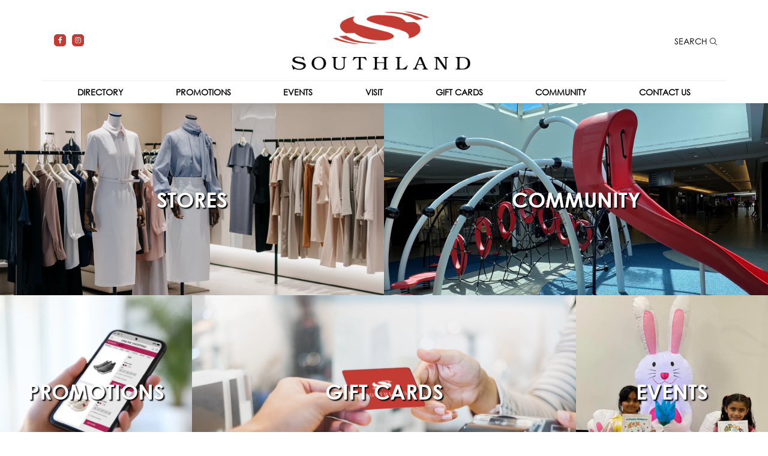

--- FILE ---
content_type: text/html; charset=UTF-8
request_url: https://southlandshoppingcentre.com/event-calender/private-cnib/2023-02-28/
body_size: 1320
content:
<!doctype html>
<html lang="en-US" data-n-head="%7B%22lang%22:%7B%221%22:%22en-US%22%7D%7D">
  <head>
    <title>Southland Mall</title><meta data-n-head="1" charset="utf-8"><meta data-n-head="1" name="viewport" content="width=device-width,initial-scale=1"><meta data-n-head="1" data-hid="description" name="description" content="Renovated and spacious, with new Food Court and modern restrooms, Southland Mall boasts an exciting retail, service and entertainment mix including Regina’s only Atmosphere, Chapter’s, and Chop Steakhouse & Bar."><meta data-n-head="1" name="author" content="Salthill"><meta data-n-head="1" name="application-name" content="Southland Mall"><meta data-n-head="1" data-hid="twitter" name="twitter:card" content="summary"><meta data-n-head="1" data-hid="og:type" name="og:type" content="website"><link data-n-head="1" rel="icon" type="image/x-icon" href="/images/favicon.ico"><link rel="preload" href="/_nuxt/runtime.4fac4c3.js" as="script"><link rel="preload" href="/_nuxt/node_modules/commons.1a1e385.js" as="script"><link rel="preload" href="/_nuxt/app.cb8979e.js" as="script">
   <!-- Google tag (gtag.js) -->
  <script async src="https://www.googletagmanager.com/gtag/js?id=G-ERGRKXVSJ2"></script>
  <script>function gtag(){dataLayer.push(arguments)}window.dataLayer=window.dataLayer||[],gtag("js",new Date),gtag("config","G-ERGRKXVSJ2")</script>
  <!-- Google Tag Manager -->
  <script>!function(e,t,a,n){e[n]=e[n]||[],e[n].push({"gtm.start":(new Date).getTime(),event:"gtm.js"});var g=t.getElementsByTagName(a)[0],m=t.createElement(a);m.async=!0,m.src="https://www.googletagmanager.com/gtm.js?id=GTM-PKW2G3GT",g.parentNode.insertBefore(m,g)}(window,document,"script","dataLayer")</script>
    <!-- End Google Tag Manager -->
    <!-- Meta Pixel Code -->
    <script>!function(e,t,n,c,o,a){e.fbq||(c=e.fbq=function(){c.callMethod?c.callMethod.apply(c,arguments):c.queue.push(arguments)},e._fbq||(e._fbq=c),(c.push=c).loaded=!0,c.version="2.0",c.queue=[],(o=t.createElement(n)).async=!0,o.src="https://connect.facebook.net/en_US/fbevents.js",(a=t.getElementsByTagName(n)[0]).parentNode.insertBefore(o,a))}(window,document,"script"),fbq("init","1238533560670593"),fbq("track","PageView")</script>
    <noscript><img height="1" width="1" style="display:none" src="https://www.facebook.com/tr?id=1238533560670593&ev=PageView&noscript=1"></noscript>
    <!-- End Meta Pixel Code -->
  </head>
  <body>
    <div id="__nuxt"><style>#nuxt-loading{background:#fff;visibility:hidden;opacity:0;position:absolute;left:0;right:0;top:0;bottom:0;display:flex;justify-content:center;align-items:center;flex-direction:column;animation:nuxtLoadingIn 10s ease;-webkit-animation:nuxtLoadingIn 10s ease;animation-fill-mode:forwards;overflow:hidden}@keyframes nuxtLoadingIn{0%{visibility:hidden;opacity:0}20%{visibility:visible;opacity:0}100%{visibility:visible;opacity:1}}@-webkit-keyframes nuxtLoadingIn{0%{visibility:hidden;opacity:0}20%{visibility:visible;opacity:0}100%{visibility:visible;opacity:1}}#nuxt-loading>div,#nuxt-loading>div:after{border-radius:50%;width:5rem;height:5rem}#nuxt-loading>div{font-size:10px;position:relative;text-indent:-9999em;border:.5rem solid #f5f5f5;border-left:.5rem solid #fff;-webkit-transform:translateZ(0);-ms-transform:translateZ(0);transform:translateZ(0);-webkit-animation:nuxtLoading 1.1s infinite linear;animation:nuxtLoading 1.1s infinite linear}#nuxt-loading.error>div{border-left:.5rem solid #ff4500;animation-duration:5s}@-webkit-keyframes nuxtLoading{0%{-webkit-transform:rotate(0);transform:rotate(0)}100%{-webkit-transform:rotate(360deg);transform:rotate(360deg)}}@keyframes nuxtLoading{0%{-webkit-transform:rotate(0);transform:rotate(0)}100%{-webkit-transform:rotate(360deg);transform:rotate(360deg)}}</style><script>window.addEventListener("error",function(){var e=document.getElementById("nuxt-loading");e&&(e.className+=" error")})</script><div id="nuxt-loading" aria-live="polite" role="status"><div>Loading...</div></div></div><script>window.__NUXT__={config:{},staticAssetsBase:void 0}</script>
    <!-- Google Tag Manager (noscript) -->
    <noscript><iframe src="https://www.googletagmanager.com/ns.html?id=GTM-PKW2G3GT" height="0" width="0" style="display:none;visibility:hidden"></iframe></noscript>
    <!-- End Google Tag Manager (noscript) -->
  
  <script src="/_nuxt/runtime.4fac4c3.js"></script><script src="/_nuxt/node_modules/commons.1a1e385.js"></script><script src="/_nuxt/app.cb8979e.js"></script></body>
</html>


--- FILE ---
content_type: application/javascript; charset=UTF-8
request_url: https://southlandshoppingcentre.com/_nuxt/pages/promotions/index.bfb20ea.js
body_size: 2282
content:
(window.webpackJsonp=window.webpackJsonp||[]).push([[22],{445:function(e,t,o){"use strict";(function(e){o(6),o(4),o(5),o(39),o(42),o(316),o(14);var r=o(0),n=(o(3),o(2),o(33),o(35),o(12)),c=o(38);o(1),o(99);function l(object,e){var t=Object.keys(object);if(Object.getOwnPropertySymbols){var o=Object.getOwnPropertySymbols(object);e&&(o=o.filter((function(e){return Object.getOwnPropertyDescriptor(object,e).enumerable}))),t.push.apply(t,o)}return t}function m(e){for(var i=1;i<arguments.length;i++){var source=null!=arguments[i]?arguments[i]:{};i%2?l(Object(source),!0).forEach((function(t){Object(r.a)(e,t,source[t])})):Object.getOwnPropertyDescriptors?Object.defineProperties(e,Object.getOwnPropertyDescriptors(source)):l(Object(source)).forEach((function(t){Object.defineProperty(e,t,Object.getOwnPropertyDescriptor(source,t))}))}return e}t.a={head:function(){return this.currentSEO},components:{SearchComponent:function(){return o.e(0).then(o.bind(null,410))}},data:function(){return{tempSEO:{},currentSEO:{},filteredPromos:[],showCategories:!1,showSubcategories:!1,selectedCategory:{},selectedSubcategory:{position:0,name:"All",id:0},suggestionAttribute:"name",searchResult:null}},asyncData:function(e){return Object(n.a)(regeneratorRuntime.mark((function t(){var o,r;return regeneratorRuntime.wrap((function(t){for(;;)switch(t.prev=t.next){case 0:return o=e.store,e.params,e.route,e.error,t.prev=1,t.next=4,Promise.all([o.dispatch("LOAD_SEO",{url:"/promotions"}),o.dispatch("getMMData",{resource:"promotions",queryParams:{locale:o._vm.locale}}),o.dispatch("getMMData",{resource:"categories",queryParams:{locale:o._vm.locale}}),o.dispatch("getMMData",{resource:"stores",queryParams:{locale:o._vm.locale}})]);case 4:return r=t.sent,t.abrupt("return",{tempSEO:r[0].data});case 8:t.prev=8,t.t0=t.catch(1),console.log(t.t0.message);case 11:case"end":return t.stop()}}),t,null,[[1,8]])})))()},created:function(){e.isEmpty(this.tempSEO)||(this.currentSEO=this.localeSEO(this.tempSEO)),this.resetPromos()},computed:m(m({},Object(c.b)(["property","timezone","locale","findBannerByName","processedPromos","processedStores","processedCategories"])),{},{promos:function(){var t=this.processedPromos,o=this;return e.forEach(t,(function(e,t){e.owner="Store"==e.promotionable_type?e.promotionable.name:o.property.name;var r=[e.promotionable_id,"".concat(e.promotionable_id,"?auto=format,compress"),"PM-Logo-x2.png","PM-Logo-x2.png?auto=format,compress"];e.no_image=!(!e.image_url||!r.some((function(t){return e.image_url.endsWith(t)}))),e.image_url?"Property"==e.promotionable_type?e.image_url=o.property.image_url:e.image_url=e.image_url+"?auto=format,compress":e.image_url="/images/default_store_image.jpeg"})),t=e.sortBy(t,["end_date"],["no_end_date"]),t},categories:function(){var t=e.filter(this.processedCategories,(function(e){return e.name&&e.name.length>0&&!e.parent_category_id}));t=e.orderBy(t,["name"]);var o={name:this.$t("general.all"),position:0,id:0};return t.unshift(o),t},subcategories:function(){var t=this.selectedCategory.id,o=null;return o=e.filter(this.processedCategories,(function(o){return o.parent_category_id==e.toNumber(t)})),o=e.orderBy(o,["name"])}}),methods:{filterByCategory:function(t){this.showSubcategories=!1,this.isMobile&&this.toggleCategories(),0==t.id?(this.selectedCategory={},this.resetPromos()):(this.selectedCategory=t,this.subcategories.length>0&&(this.showSubcategories=!0,this.showCategories=!1,this.selectedSubcategory={position:0,name:"All",id:0}),this.filteredPromos=e.filter(this.promos,(function(o){return e.includes(o.store?o.store.categories:[],t.id)}))),this.$forceUpdate()},filterBySubcategory:function(t){if(0==t.id){this.selectedSubcategory={position:0,name:"All",id:0};var o=this.selectedCategory;this.pageTitle=o.name,this.subcategories.length>0&&(this.showSubcategories=!0,this.selectedSubcategory={position:0,name:"All",id:0}),this.filteredPromos=e.filter(this.promos,(function(t){return e.includes(t.store?t.store.categories:[],o.id)}))}else this.selectedSubcategory=t,this.filteredPromos=e.filter(this.promos,(function(o){return e.includes(o.store?o.store.categories:[],t.id)}));this.$forceUpdate()},toggleCategories:function(){this.showSubcategories||this.showCategories?(this.showCategories=!1,this.showSubcategories=!1,this.selectedCategory={}):(this.showCategories=!0,this.showSubcategories=!1),this.$forceUpdate(),this.resetPromos()},resetPromos:function(){this.filteredPromos=this.promos,this.selectedCategory={}},onOptionSelect:function(option){this.searchResult="",this.filteredPromos=e.filter(this.promos,(function(e){return e.promotionable_id==option.id}))},onSearchInput:function(e){this.searchResult=e,0==this.searchResult.length&&this.resetPromos()}}}}).call(this,o(135))},511:function(e,t,o){"use strict";o.r(t);var r=o(445).a,n=o(55),component=Object(n.a)(r,(function(){var e=this,t=e.$createElement,o=e._self._c||t;return o("div",{staticClass:"promotion-list"},[o("div",{staticClass:"top-controls"},[o("div",{staticClass:"container listing"},[o("div"),e._v(" "),e.isMobile?e._e():[o("div",{staticClass:"text-center"},[o("nuxt-link",{staticClass:"hvr-underline-from-center",attrs:{to:e.localePath({name:"map"})}},[e._v(e._s(e.$t("general.map")))])],1),e._v(" "),o("search-component",{attrs:{"auto-complete":!0,suggestionAttribute:e.suggestionAttribute,list:e.processedStores,placeholder:e.$t("general.store_search"),tokenize:!0},on:{select:e.onOptionSelect,input:e.onSearchInput},scopedSlots:e._u([{key:"item",fn:function(option){return[o("p",[e._v(e._s(option.data.name))])]}}],null,!1,1503106745),model:{value:e.searchResult,callback:function(t){e.searchResult=t},expression:"searchResult"}})]],2)]),e._v(" "),o("div",{staticClass:"promotions-container container"},[o("transition",{on:{enter:e.enter,leave:e.leave}},[e.showCategories?o("div",[o("div",{staticClass:"categories-container"},e._l(e.categories,(function(t,r){return o("div",{key:r,staticClass:"category",class:{active:e.selectedCategory.name==t.name},on:{click:function(o){return e.filterByCategory(t)}}},[o("span",{staticClass:"hvr-underline-from-center"},[e._v(e._s(t.name))])])})),0)]):e._e()]),e._v(" "),e.filteredPromos&&e.filteredPromos.length>0?o("div",{ref:"promo_list",staticClass:"row promos-container"},e._l(e.filteredPromos,(function(t,r){return o("div",{key:r,staticClass:"col-12 col-lg-6 promo-container"},[o("div",{staticClass:"row"},[o("div",{staticClass:"col-6 col-lg-6 promo"},[o("div",{staticClass:"store-name"},[e._v("\n              "+e._s(t.store?t.store.name:e.property.name)+"\n            ")]),e._v(" "),o("div",[o("h1",{staticClass:"promo-title",class:{"extended-title":t.name.length>55}},[e._v("\n                "+e._s(e.truncate(t.name,80))+"\n              ")]),e._v(" "),o("p",{staticClass:"promo-date"},[t.no_end_date?[e._v(e._s(e.$t("general.ongoing")))]:e.isMultiDay(t)&&!t.no_end_date?[e._v(e._s(e._f("moment")(t.start_date,"MMM D",e.timezone))+" -\n                  "+e._s(e._f("moment")(t.end_date,"MMM D",e.timezone)))]:[e._v(e._s(e._f("moment")(t.start_date,"MMM D",e.timezone)))]],2)]),e._v(" "),o("nuxt-link",{staticClass:"default-btn transparent",attrs:{to:e.localePath({name:"promotions-slug",params:{slug:t.slug}}),"aria-label":e.$t("promos.link")+t.owner+": "+t.name}},[e._v(e._s(e.$t("promos.details")))])],1),e._v(" "),o("div",{staticClass:"col-6 col-lg-6 promo-image-container"},[o("div",{staticClass:"promo-image lazyload",class:{"property-logo":"Property"==t.promotionable_type,"default-image":t.no_image},attrs:{"data-bg":t.image_url+"?auto=format,compress"}})])])])})),0):e._e()],1),e._v(" "),e.filteredPromos&&e.filteredPromos.length>0?o("div",{staticClass:"d-flex justify-content-center bottom-controls"},[o("div",{staticClass:"default-btn",on:{click:function(t){return e.scrollToTop()}}},[e._v("\n      "+e._s(e.$t("general.back_to_top"))+"\n      "),o("em",{staticClass:"fa fa-caret-up",attrs:{"aria-hidden":"true"}})])]):e._e(),e._v(" "),0===e.promos.length?o("div",{staticClass:"d-flex justify-content-center container"},[e._v("\n    "+e._s(e.$t("promos.no_promos"))+"\n  ")]):e.filteredPromos&&0!==e.filteredPromos.length?e._e():o("div",{staticClass:"d-flex justify-content-center container"},[e._v("\n    "+e._s(e.$t("promos.no_promo_cat"))+"\n  ")])])}),[],!1,null,null,null);t.default=component.exports}}]);

--- FILE ---
content_type: application/javascript; charset=UTF-8
request_url: https://southlandshoppingcentre.com/_nuxt/34.be3896a.js
body_size: 1172
content:
(window.webpackJsonp=window.webpackJsonp||[]).push([[34],{498:function(t,e,r){"use strict";r.r(e);r(6),r(4),r(5),r(3),r(2),r(33),r(35);var n=r(12),o=r(0),l=r(38),c=r(1),d=r.n(c);function m(object,t){var e=Object.keys(object);if(Object.getOwnPropertySymbols){var r=Object.getOwnPropertySymbols(object);t&&(r=r.filter((function(t){return Object.getOwnPropertyDescriptor(object,t).enumerable}))),e.push.apply(e,r)}return e}function v(t){for(var i=1;i<arguments.length;i++){var source=null!=arguments[i]?arguments[i]:{};i%2?m(Object(source),!0).forEach((function(e){Object(o.a)(t,e,source[e])})):Object.getOwnPropertyDescriptors?Object.defineProperties(t,Object.getOwnPropertyDescriptors(source)):m(Object(source)).forEach((function(e){Object.defineProperty(t,e,Object.getOwnPropertyDescriptor(source,e))}))}return t}var f={props:["whiteBackgroundPath"],data:function(){return{footerBannerImage:null}},created:function(){this.loadData()},components:{SocialLinks:function(){return r.e(5).then(r.bind(null,500))}},computed:v(v({},Object(l.b)(["property","findBannerByName"])),{},{copyright_year:function(){return d()().year()},pageBanner:function(){var t=null,e=this.findBannerByName("Newsletter Footer Banner");return e&&e.gallery_items&&e.gallery_items.length>0?(t=e.gallery_items[0],t.image_url&&(t.image_url=t.image_url+"?auto=format,compress")):(t={},t.image_url=""),t}}),methods:{loadData:function(){var t=this;return Object(n.a)(regeneratorRuntime.mark((function e(){var r;return regeneratorRuntime.wrap((function(e){for(;;)switch(e.prev=e.next){case 0:return e.prev=0,e.next=3,Promise.all([t.$store.dispatch("getMMData",{resource:"banners"})]);case 3:return r=e.sent,e.abrupt("return",r);case 7:e.prev=7,e.t0=e.catch(0),console.log("Error loading data: "+e.t0.message);case 10:case"end":return e.stop()}}),e,null,[[0,7]])})))()}}},_=r(55),component=Object(_.a)(f,(function(){var t=this,e=t.$createElement,r=t._self._c||e;return r("footer",{staticClass:"footer"},[r("div",{staticClass:"newsletter-container",style:{backgroundImage:"linear-gradient(180deg, rgba(238,238,240,1) 0%, rgba(238,238,240,0.6) 50%, rgba(238,238,240,0.8) 100%), url("+t.pageBanner.image_url+")"}},[r("div",{staticClass:"container"},[r("div",{staticClass:"pt-3 pt-md-5"},[r("p",{staticClass:"subtitle"},[t._v("\n          "+t._s(t.$t("footer.social_subtitle"))+"\n        ")]),t._v(" "),r("social-links")],1),t._v(" "),r("div",{class:{"mobile-footer-wrapper":t.isMobile}},[r("div",{staticClass:"property-info-container"},[r("div",{staticClass:"property-info"},[r("div",{staticClass:"row"},[r("div",{staticClass:"col-md-3 d-flex align-items-center"},[r("div",{staticClass:"footer-mall-logo"},[r("nuxt-link",{attrs:{to:t.localePath({name:"index"}),"aria-label":t.$t("general.return")}},[r("img",{attrs:{src:t.property.image_url+"?auto=format,compress",alt:""}})])],1)]),t._v(" "),r("div",{staticClass:"col-md-6 d-flex align-items-center justify-content-center"},[t.property.address1?r("div",{staticClass:"mall-address"},[t._v("\n                  "+t._s(t.property.name)),r("br"),t._v("\n                  "+t._s(t.property.address1)),r("br"),t._v(t._s(t.property.city)+",\n                  "+t._s(t.property.province_state)+" "+t._s(t.property.postal_code)),r("br")]):t._e()]),t._v(" "),r("div",{staticClass:"col-md-3"},[r("div",{staticClass:"management-logo"},[r("a",{attrs:{href:"https://www.salthillcapital.com/",target:"_blank","aria-label":t.$t("footer.management_label")}},[r("img",{attrs:{src:"/images/SaltHill_logo.png",alt:""}})])])])])])])])])]),t._v(" "),r("div",{staticClass:"footer-copyright"},[r("div",{staticClass:"container d-flex justify-content-center"},[r("div",{staticClass:"footer-nav-links"},[r("a",{attrs:{href:"https://www.salthillcapital.com/privacy-policy/",target:"_blank"}},[t._v("\n          "+t._s(t.$t("footer.privacy"))+"\n        ")]),t._v(" "),t.isMobile?t._e():r("span",[t._v(" | ")]),t._v(" "),t.isMobile?r("br"):t._e(),t._v(" "),r("span",[r("span",[t._v(t._s(t.$t("footer.powered")))]),t._v(" "),r("a",{attrs:{target:"_blank",href:"https://mallmaverick.com","aria-label":t.$t("footer.mm_label")}},[t._v("Mall Maverick")])])])])])])}),[],!1,null,null,null);e.default=component.exports}}]);

--- FILE ---
content_type: application/javascript; charset=UTF-8
request_url: https://southlandshoppingcentre.com/_nuxt/pages/index.4de205a.js
body_size: 3264
content:
(window.webpackJsonp=window.webpackJsonp||[]).push([[16],{423:function(t,e,r){var content=r(424);"string"==typeof content&&(content=[[t.i,content,""]]),content.locals&&(t.exports=content.locals);(0,r(62).default)("8f447bd8",content,!0,{sourceMap:!1})},424:function(t,e,r){(e=r(61)(!1)).push([t.i,'.slick-slider{box-sizing:border-box;-webkit-user-select:none;-moz-user-select:none;-ms-user-select:none;user-select:none;-webkit-touch-callout:none;-khtml-user-select:none;touch-action:pan-y;-webkit-tap-highlight-color:transparent}.slick-list,.slick-slider{position:relative;display:block}.slick-list{overflow:hidden;margin:0;padding:0}.slick-list:focus{outline:none}.slick-list.dragging{cursor:pointer;cursor:hand}.slick-slider .slick-list,.slick-slider .slick-track{transform:translateZ(0)}.slick-track{position:relative;top:0;left:0;display:block;margin-left:auto;margin-right:auto}.slick-track:after,.slick-track:before{display:table;content:""}.slick-track:after{clear:both}.slick-loading .slick-track{visibility:hidden}.slick-slide{display:none;float:left;height:100%;min-height:1px}[dir=rtl] .slick-slide{float:right}.slick-slide img{display:block}.slick-slide.slick-loading img{display:none}.slick-slide.dragging img{pointer-events:none}.slick-initialized .slick-slide{display:block}.slick-loading .slick-slide{visibility:hidden}.slick-vertical .slick-slide{display:block;height:auto;border:1px solid transparent}.slick-arrow.slick-hidden{display:none}',""]),t.exports=e},425:function(t,e,r){var content=r(426);"string"==typeof content&&(content=[[t.i,content,""]]),content.locals&&(t.exports=content.locals);(0,r(62).default)("210f2a44",content,!0,{sourceMap:!1})},426:function(t,e,r){var o=r(61),l=r(138),n=r(427),c=r(428),d=r(429),f=r(430),h=r(431);e=o(!1);var m=l(n),k=l(c),v=l(c,{hash:"?#iefix"}),_=l(d),y=l(f),x=l(h,{hash:"#slick"});e.push([t.i,".slick-loading .slick-list{background:#fff url("+m+') 50% no-repeat}@font-face{font-family:"slick";src:url('+k+");src:url("+v+') format("embedded-opentype"),url('+_+') format("woff"),url('+y+') format("truetype"),url('+x+') format("svg");font-weight:400;font-style:normal}.slick-next,.slick-prev{position:absolute;display:block;height:20px;width:20px;line-height:0;font-size:0;cursor:pointer;top:50%;transform:translateY(-50%);padding:0;border:none}.slick-next,.slick-next:focus,.slick-next:hover,.slick-prev,.slick-prev:focus,.slick-prev:hover{background:transparent;color:transparent;outline:none}.slick-next:focus:before,.slick-next:hover:before,.slick-prev:focus:before,.slick-prev:hover:before{opacity:1}.slick-next.slick-disabled:before,.slick-prev.slick-disabled:before{opacity:.25}.slick-next:before,.slick-prev:before{font-family:"slick";font-size:20px;line-height:1;color:#fff;opacity:.75;-webkit-font-smoothing:antialiased;-moz-osx-font-smoothing:grayscale}.slick-prev{left:-25px}[dir=rtl] .slick-prev{left:auto;right:-25px}.slick-prev:before{content:"←"}[dir=rtl] .slick-prev:before{content:"→"}.slick-next{right:-25px}[dir=rtl] .slick-next{left:-25px;right:auto}.slick-next:before{content:"→"}[dir=rtl] .slick-next:before{content:"←"}.slick-dotted.slick-slider{margin-bottom:30px}.slick-dots{position:absolute;bottom:-25px;list-style:none;display:block;text-align:center;padding:0;margin:0;width:100%}.slick-dots li{position:relative;display:inline-block;margin:0 5px;padding:0}.slick-dots li,.slick-dots li button{height:20px;width:20px;cursor:pointer}.slick-dots li button{border:0;background:transparent;display:block;outline:none;line-height:0;font-size:0;color:transparent;padding:5px}.slick-dots li button:focus,.slick-dots li button:hover{outline:none}.slick-dots li button:focus:before,.slick-dots li button:hover:before{opacity:1}.slick-dots li button:before{position:absolute;top:0;left:0;content:"•";width:20px;height:20px;font-family:"slick";font-size:6px;line-height:20px;text-align:center;color:#000;opacity:.25;-webkit-font-smoothing:antialiased;-moz-osx-font-smoothing:grayscale}.slick-dots li.slick-active button:before{color:#000;opacity:.75}',""]),t.exports=e},427:function(t,e,r){t.exports=r.p+"img/ajax-loader.c5cd7f5.gif"},428:function(t,e,r){t.exports=r.p+"fonts/slick.ced611d.eot"},429:function(t,e,r){t.exports=r.p+"fonts/slick.b7c9e1e.woff"},430:function(t,e,r){t.exports=r.p+"fonts/slick.d41f55a.ttf"},431:function(t,e,r){t.exports=r.p+"img/slick.f97e3bb.svg"},437:function(t,e,r){"use strict";(function(t){r(6),r(4),r(5),r(39),r(42);var o=r(0),l=(r(3),r(2),r(33),r(35),r(12)),n=(r(423),r(425),r(38)),c=r(59),d=r.n(c),f=r(8),h=r(305);r(1),r(99);function m(object,t){var e=Object.keys(object);if(Object.getOwnPropertySymbols){var r=Object.getOwnPropertySymbols(object);t&&(r=r.filter((function(t){return Object.getOwnPropertyDescriptor(object,t).enumerable}))),e.push.apply(e,r)}return e}function k(t){for(var i=1;i<arguments.length;i++){var source=null!=arguments[i]?arguments[i]:{};i%2?m(Object(source),!0).forEach((function(e){Object(o.a)(t,e,source[e])})):Object.getOwnPropertyDescriptors?Object.defineProperties(t,Object.getOwnPropertyDescriptors(source)):m(Object(source)).forEach((function(e){Object.defineProperty(t,e,Object.getOwnPropertyDescriptor(source,e))}))}return t}f.default.use(h.a),e.a={head:function(){return this.currentSEO},components:{InstaFeedComponent:function(){return r.e(31).then(r.bind(null,494))},Slick:function(){return r.e(38).then(r.bind(null,482))},"no-ssr":d.a},data:function(){return{tempSEO:{},currentSEO:{},heroCarousel:{arrows:!0,autoplay:!0,dots:!0,infinite:!0,slidesToShow:1,speed:1e3,prevArrow:".hero-prev-arrow",nextArrow:".hero-next-arrow"},fullWidth:!0}},asyncData:function(t){return Object(l.a)(regeneratorRuntime.mark((function e(){var r,o,l;return regeneratorRuntime.wrap((function(e){for(;;)switch(e.prev=e.next){case 0:return r=t.store,t.params,o=t.route,e.prev=1,e.next=4,Promise.all([r.dispatch("LOAD_SEO",{url:o.fullPath}),r.dispatch("getMMData",{resource:"homepage",queryParams:{locale:r._vm.locale}}),r.dispatch("getMMData",{resource:"hours",queryParams:{locale:r._vm.locale}})]);case 4:return l=e.sent,e.abrupt("return",{tempSEO:l[0].data});case 8:e.prev=8,e.t0=e.catch(1),console.log(e.t0.message);case 11:case"end":return e.stop()}}),e,null,[[1,8]])})))()},created:function(){t.isEmpty(this.tempSEO)||(this.currentSEO=this.localeSEO(this.tempSEO))},mounted:function(){"function"==typeof this.$redrawVueMasonry&&this.$redrawVueMasonry()},computed:k(k({},Object(n.b)(["property","timezone","locale","homepage","todaysHour"])),{},{homeBanners:function(){var e=[],r=this.homepage;if(r.banners&&r.banners[0]&&r.banners[0].gallery_items){e=t.orderBy(r.banners[0].gallery_items,["position"],["asc"]);var o=[],l=[],n=1;t.forEach(e,(function(e,r){e.tags&&t.includes(t.lowerCase(e.tags),"external")?e.external=!0:e.external=!1;var c=r+1;r<5*n&&o.push(e),c%5==0&&(l.push(o),n+=1,o=[])})),l.length>1&&(this.fullWidth=!1)}return this.isMobile?e:l},featureItems:function(){var e=this.homepage,r=t.orderBy(e.feature_items,["position"],["asc"]),o={name:"",id:"todays_hour"};return o.image_url=this.isMobile?"/images/feature-item.png":"/images/feature-item-long.png",r.splice(3,0,o),t.slice(r,0,5)}})}}).call(this,r(135))},506:function(t,e,r){"use strict";r.r(e);var o=r(437).a,l=r(55),component=Object(l.a)(o,(function(){var t=this,e=t.$createElement,r=t._self._c||e;return r("div",[r("div",{staticClass:"hero-carousel-container",class:{"full-width":t.fullWidth}},[t.isMobile?r("slick",{ref:"heroCarousel",staticClass:"hero-carousel",attrs:{options:t.heroCarousel}},t._l(t.homeBanners,(function(e,o){return r("div",{key:o,staticClass:"slide-image lazyload",attrs:{"data-bg":e.image_url+"?auto=format,compress"}},[e.url&&e.external?r("a",{attrs:{href:e.url,target:"_blank"}},[r("div",{staticClass:"slide-content"},[r("h2",{staticClass:"slide-title"},[t._v(t._s(e.name))])])]):t._e(),t._v(" "),e.url&&!e.external?r("nuxt-link",{attrs:{to:e.url}},[r("div",{staticClass:"slide-content"},[r("h2",{staticClass:"slide-title"},[t._v(t._s(e.name))])])]):t._e(),t._v(" "),e.url?t._e():r("div",{staticClass:"slide-content"},[r("h2",{staticClass:"slide-title"},[t._v(t._s(e.name))])])],1)})),0):r("slick",{ref:"heroCarousel",staticClass:"hero-carousel",attrs:{options:t.heroCarousel}},t._l(t.homeBanners,(function(e,o){return r("div",{key:o,staticClass:"slider-container"},t._l(e,(function(e,o){return r("div",{key:o,staticClass:"slide-image lazyload",attrs:{"data-bg":e.image_url+"?auto=format,compress"}},[e.url&&e.external?r("a",{attrs:{href:e.url,target:"_blank"}},[r("div",{staticClass:"slide-content"},[r("h1",{staticClass:"slide-title"},[t._v(t._s(e.name))])])]):t._e(),t._v(" "),e.url&&!e.external?r("nuxt-link",{attrs:{to:e.url}},[r("div",{staticClass:"slide-content"},[r("h1",{staticClass:"slide-title"},[t._v(t._s(e.name))])])]):t._e(),t._v(" "),e.url?t._e():r("div",{staticClass:"slide-content"},[r("h1",{staticClass:"slide-title"},[t._v(t._s(e.name))])])],1)})),0)})),0),t._v(" "),t.fullWidth||t.isMobile?t._e():r("div",{staticClass:"hero-nav-container"},[t._m(0),t._v(" "),t._m(1)])],1),t._v(" "),r("div",{staticClass:"home"},[r("div",{staticClass:"container"},[r("div",{staticClass:"welcome-message-container"},[t.homepage.title?r("h1",{staticClass:"title"},[t._v(t._s(t.homepage.title))]):t._e(),t._v(" "),t.homepage.callout?r("h2",{staticClass:"subtitle"},[t._v("\n          "+t._s(t.homepage.callout)+"\n        ")]):t._e(),t._v(" "),t.homepage.welcome_message?r("p",{staticClass:"desc"},[t._v("\n          "+t._s(t.homepage.welcome_message)+"\n        ")]):t._e()]),t._v(" "),r("div",{directives:[{name:"masonry",rawName:"v-masonry"}],staticClass:"feature-container masonry-container",attrs:{"transition-duration":"0.2s","item-selector":".features-grid-item","horizontal-order":"true"}},[r("transition-group",{attrs:{name:"custom-classes-transition","enter-active-class":"animated fade","leave-active-class":"animated fade",tag:"div"}},t._l(t.featureItems,(function(e,o){return r("div",{directives:[{name:"masonry-tile",rawName:"v-masonry-tile"}],key:o,staticClass:"features-grid-item",class:{"features-grid-item-wide":[1,2,4].includes(o),"features-grid-item-long":"todays_hour"==e.id&&!t.isMobile}},[e.image_url?r("div",{staticClass:"feature-image",class:{"todays-hour-feature":"todays_hour"==e.id},style:{backgroundImage:"linear-gradient(180deg, rgba(0,0,0,0.25) 0%, rgba(0,0,0,0.25) 100%), url("+e.image_url+"?auto=format,compress)"}},["todays_hour"==e.id?r("div",{staticClass:"feature-content"},[r("em",{staticClass:"fal fa-clock",attrs:{"aria-hidden":"true"}}),t._v(" "),r("div",{staticClass:"desc"},[t.todaysHour.is_closed?r("span",{staticClass:"feature-title"},[t._v(t._s(t.$t("home.hours_closed")))]):r("span",{staticClass:"feature-title"},[t._v(t._s(t.$t("home.hours_open")))]),t._v(" "),t.getTodaysHourText(t.todaysHour)?r("span",{staticClass:"feature-subtitle"},[t._v(t._s(t.getTodaysHourText(t.todaysHour)))]):t._e()]),t._v(" "),r("nuxt-link",{staticClass:"default-btn transparent",attrs:{to:t.localePath({name:"about",hash:"#hours"})}},[t._v(t._s(t.$t("home.hours_button")))])],1):r("a",{attrs:{href:e.url}},[r("div",{staticClass:"feature-content has-image"},[r("div",{staticClass:"desc"},[r("h2",{staticClass:"feature-title"},[t._v("\n                      "+t._s(t.isMobile?t.truncate(e.name,35):t.truncate(e.name,50))+"\n                    ")])])])])]):r("div",{staticClass:"feature-image"},[r("div",{staticClass:"feature-content"},[r("div",{staticClass:"desc"},[r("h2",{staticClass:"feature-title"},[t._v("\n                    "+t._s(t.isMobile?t.truncate(e.name,35):t.truncate(e.name,45))+"\n                  ")]),t._v(" "),e.url?r("a",{staticClass:"default-btn",attrs:{href:e.url}},[t._v(t._s(e.callout?e.callout:"Explore"))]):t._e()])])])])})),0)],1),t._v(" "),r("insta-feed-component")],1)])])}),[function(){var t=this.$createElement,e=this._self._c||t;return e("div",{staticClass:"hero-prev-arrow"},[e("em",{staticClass:"fas fa-caret-left",attrs:{"aria-hidden":"true",title:"Scroll left"}})])},function(){var t=this.$createElement,e=this._self._c||t;return e("div",{staticClass:"hero-next-arrow"},[e("em",{staticClass:"fas fa-caret-right",attrs:{"aria-hidden":"true",title:"Scroll right"}})])}],!1,null,null,null);e.default=component.exports}}]);

--- FILE ---
content_type: application/javascript; charset=UTF-8
request_url: https://southlandshoppingcentre.com/_nuxt/28.93b8c4b.js
body_size: 1534
content:
(window.webpackJsonp=window.webpackJsonp||[]).push([[28],{456:function(t,e,o){"use strict";(function(t){o(6),o(4),o(5),o(3),o(2),o(33),o(35);var r,n=o(12),c=o(0),l=o(38),d=o(57),h=o.n(d);function f(object,t){var e=Object.keys(object);if(Object.getOwnPropertySymbols){var o=Object.getOwnPropertySymbols(object);t&&(o=o.filter((function(t){return Object.getOwnPropertyDescriptor(object,t).enumerable}))),e.push.apply(e,o)}return e}e.a={data:function(){return{showPopup:!1,currentPopup:null}},created:function(){var e=this;this.loadData().then((function(o){var r=null;e.$store.state.popups&&e.$store.state.popups.length>0&&(r=e.$store.state.popups[0]),e.currentPopup=r;var n;n=h.a.get("popup_viewed"),e.currentPopup&&"true"!==n&&(h.a.set("popup_viewed","true"),e.showPopup=!0,t('<div class="modal-backdrop custom-backdrop"></div>').appendTo(document.body))}))},watch:{showPopup:function(){1==this.showPopup?document.body.classList.add("no-scroll"):0==this.showPopup&&document.body.classList.remove("no-scroll")}},computed:function(t){for(var i=1;i<arguments.length;i++){var source=null!=arguments[i]?arguments[i]:{};i%2?f(Object(source),!0).forEach((function(e){Object(c.a)(t,e,source[e])})):Object.getOwnPropertyDescriptors?Object.defineProperties(t,Object.getOwnPropertyDescriptors(source)):f(Object(source)).forEach((function(e){Object.defineProperty(t,e,Object.getOwnPropertyDescriptor(source,e))}))}return t}({},Object(l.b)(["property","timezone"])),methods:{closePopup:function(){this.showPopup=!1,t(".modal-backdrop").remove()},loadData:(r=Object(n.a)(regeneratorRuntime.mark((function t(){var e;return regeneratorRuntime.wrap((function(t){for(;;)switch(t.prev=t.next){case 0:return t.prev=0,t.next=3,Promise.all([this.$store.dispatch("getMMData",{resource:"popups"})]);case 3:return e=t.sent,t.abrupt("return",e);case 7:t.prev=7,t.t0=t.catch(0),console.log("Error loading data: "+t.t0.message);case 10:case"end":return t.stop()}}),t,this,[[0,7]])}))),function(){return r.apply(this,arguments)})}}}).call(this,o(136))},457:function(t,e,o){var content=o(480);"string"==typeof content&&(content=[[t.i,content,""]]),content.locals&&(t.exports=content.locals);(0,o(62).default)("228bb5ef",content,!0,{sourceMap:!1})},479:function(t,e,o){"use strict";var r=o(457);o.n(r).a},480:function(t,e,o){(e=o(61)(!1)).push([t.i,".custom-backdrop{opacity:.7}.close-popup{padding:8px;height:36px;width:36px;position:absolute;top:0;right:0;bottom:auto;left:auto;display:flex;justify-content:center;align-items:center;border-radius:0;border:none;box-shadow:0 0 0 0 rgba(2,2,2,.23);background-color:#000;font-weight:700;font-size:16px;line-height:14px;color:#fff;text-shadow:0 0 0 rgba(0,0,0,.23);text-align:center;cursor:pointer}.popup-container{position:absolute;z-index:1041;top:10%;left:50%;transform:translateX(-50%)}.popup-container img{max-width:100%;max-height:calc(100vh - 100px)}.popup-image{height:calc(100vh - 300px);min-width:600px;background-size:cover;background-repeat:no-repeat;background-position:50%}.popup-title{color:#fff;width:50%;padding-top:30%;font-size:2.5rem}.pop-up-desc{flex-direction:column;display:flex;justify-content:center;align-items:center;text-transform:uppercase;text-align:center;width:100%}.no-scroll{width:100%;height:100vh;overflow:hidden}@media (max-width:768px){.popup-image{height:calc(100vh - 400px);min-width:450px}.popup-title{font-size:2rem}}@media (max-width:590px){.popup-image{height:calc(100vh - 500px);min-width:400px}.popup-title{font-size:1.5rem}}@media (max-width:425px){.popup-container{width:90%}.popup-image{min-width:300px}}",""]),t.exports=e},521:function(t,e,o){"use strict";o.r(e);var r=o(456).a,n=(o(479),o(55)),component=Object(n.a)(r,(function(){var t=this,e=t.$createElement,o=t._self._c||e;return t.currentPopup&&t.showPopup?o("div",{staticClass:"popup-container"},[o("em",{staticClass:"fa fa-times close-popup",attrs:{"aria-hidden":"true",title:"Close pop-up"},on:{click:function(e){return t.closePopup()}}}),t._v(" "),t.currentPopup.photo_link?o("a",{attrs:{href:t.currentPopup.photo_link,target:"_target"}},[o("div",{staticClass:"popup-image lazyload",attrs:{"data-bg":t.currentPopup.image_url+"?auto=format,compress"}},[o("a",{attrs:{href:t.currentPopup.photo_link,target:"_target"}}),t._v(" "),o("div",{staticClass:"pop-up-desc"},[t.currentPopup.name?o("h1",{staticClass:"popup-title"},[t._v("\n          "+t._s(t.currentPopup.name)+"\n        ")]):t._e()])])]):[o("img",{attrs:{src:t.currentPopup.image_url+"?auto=format,compress",alt:t.currentPopup.name}})]],2):t._e()}),[],!1,null,null,null);e.default=component.exports}}]);

--- FILE ---
content_type: application/javascript; charset=UTF-8
request_url: https://southlandshoppingcentre.com/_nuxt/runtime.4fac4c3.js
body_size: 1236
content:
!function(e){function r(data){for(var r,n,f=data[0],l=data[1],d=data[2],i=0,m=[];i<f.length;i++)n=f[i],Object.prototype.hasOwnProperty.call(o,n)&&o[n]&&m.push(o[n][0]),o[n]=0;for(r in l)Object.prototype.hasOwnProperty.call(l,r)&&(e[r]=l[r]);for(v&&v(data);m.length;)m.shift()();return c.push.apply(c,d||[]),t()}function t(){for(var e,i=0;i<c.length;i++){for(var r=c[i],t=!0,n=1;n<r.length;n++){var l=r[n];0!==o[l]&&(t=!1)}t&&(c.splice(i--,1),e=f(f.s=r[0]))}return e}var n={},o={27:0},c=[];function f(r){if(n[r])return n[r].exports;var t=n[r]={i:r,l:!1,exports:{}};return e[r].call(t.exports,t,t.exports,f),t.l=!0,t.exports}f.e=function(e){var r=[],t=o[e];if(0!==t)if(t)r.push(t[2]);else{var n=new Promise((function(r,n){t=o[e]=[r,n]}));r.push(t[2]=n);var c,script=document.createElement("script");script.charset="utf-8",script.timeout=120,f.nc&&script.setAttribute("nonce",f.nc),script.src=function(e){return f.p+""+({1:"pages/contact-us",7:"lang-fr.js",8:"pages/_",9:"pages/about",10:"pages/careers/_slug",11:"pages/careers/index",12:"pages/community-kiosk",13:"pages/events/_slug",14:"pages/events/index",15:"pages/gallery-greens",16:"pages/index",17:"pages/map",18:"pages/mini-golf",19:"pages/mothers-day-giveaway",20:"pages/pages/_slug",21:"pages/promotions/_slug",22:"pages/promotions/index",23:"pages/stores/_slug",24:"pages/stores/index",25:"pages/stores/services/index",26:"pages/the-spot"}[e]||e)+"."+{0:"700b344",1:"d90ac96",3:"0885c82",4:"35a8053",5:"ed9d181",7:"afdb562",8:"5ed6bce",9:"e16d6f8",10:"3cf5a07",11:"2a71ae8",12:"bfeb22c",13:"f023abf",14:"c921fed",15:"ecfad7c",16:"4de205a",17:"8336321",18:"b4eee74",19:"f13a957",20:"286a455",21:"7346ea0",22:"bfb20ea",23:"e84b4c1",24:"4b31198",25:"97981da",26:"b6df88d",28:"93b8c4b",29:"3554865",30:"917237d",31:"3157a57",32:"1a8b052",33:"c17ad40",34:"be3896a",35:"289fa25",36:"4025d48",37:"8abf85e",38:"e723897"}[e]+".js"}(e);var l=new Error;c=function(r){script.onerror=script.onload=null,clearTimeout(d);var t=o[e];if(0!==t){if(t){var n=r&&("load"===r.type?"missing":r.type),c=r&&r.target&&r.target.src;l.message="Loading chunk "+e+" failed.\n("+n+": "+c+")",l.name="ChunkLoadError",l.type=n,l.request=c,t[1](l)}o[e]=void 0}};var d=setTimeout((function(){c({type:"timeout",target:script})}),12e4);script.onerror=script.onload=c,document.head.appendChild(script)}return Promise.all(r)},f.m=e,f.c=n,f.d=function(e,r,t){f.o(e,r)||Object.defineProperty(e,r,{enumerable:!0,get:t})},f.r=function(e){"undefined"!=typeof Symbol&&Symbol.toStringTag&&Object.defineProperty(e,Symbol.toStringTag,{value:"Module"}),Object.defineProperty(e,"__esModule",{value:!0})},f.t=function(e,r){if(1&r&&(e=f(e)),8&r)return e;if(4&r&&"object"==typeof e&&e&&e.__esModule)return e;var t=Object.create(null);if(f.r(t),Object.defineProperty(t,"default",{enumerable:!0,value:e}),2&r&&"string"!=typeof e)for(var n in e)f.d(t,n,function(r){return e[r]}.bind(null,n));return t},f.n=function(e){var r=e&&e.__esModule?function(){return e.default}:function(){return e};return f.d(r,"a",r),r},f.o=function(object,e){return Object.prototype.hasOwnProperty.call(object,e)},f.p="/_nuxt/",f.oe=function(e){throw console.error(e),e};var l=window.webpackJsonp=window.webpackJsonp||[],d=l.push.bind(l);l.push=r,l=l.slice();for(var i=0;i<l.length;i++)r(l[i]);var v=d;t()}([]);

--- FILE ---
content_type: application/javascript; charset=UTF-8
request_url: https://southlandshoppingcentre.com/_nuxt/35.289fa25.js
body_size: 1923
content:
(window.webpackJsonp=window.webpackJsonp||[]).push([[35],{497:function(e,t,n){"use strict";n.r(t);n(6),n(4),n(5),n(3),n(2),n(33),n(35);var r=n(12),o=n(0),c=n(38);n(1),n(99);function l(object,e){var t=Object.keys(object);if(Object.getOwnPropertySymbols){var n=Object.getOwnPropertySymbols(object);e&&(n=n.filter((function(e){return Object.getOwnPropertyDescriptor(object,e).enumerable}))),t.push.apply(t,n)}return t}var h={data:function(){return{showMobileMenu:!1,showSubMenuItem:!1,subMenuID:"",showTodaysHour:!1,showSearch:!1}},props:["menu_items"],components:{SocialLinks:function(){return n.e(5).then(n.bind(null,500))},SearchOverlayComponent:function(){return n.e(32).then(n.bind(null,522))}},watch:{showMobileMenu:function(){this.showMobileMenu?document.body.classList.add("no-scroll"):document.body.classList.remove("no-scroll")},$route:function(){this.showMobileMenu=!1,this.showSearch=!1,this.$emit("show-search",!1),this.closeMobileMenu()},showSearch:function(e){!0===e?document.body.classList.add("no-scroll"):!1===e&&document.body.classList.remove("no-scroll")}},created:function(){var e=this;this.isMobile&&this.loadData().then((function(t){e.showTodaysHour=!0})).catch((function(e){}))},beforeRouteUpdate:function(e,t,n){this.$nextTick((function(){})),n()},computed:function(e){for(var i=1;i<arguments.length;i++){var source=null!=arguments[i]?arguments[i]:{};i%2?l(Object(source),!0).forEach((function(t){Object(o.a)(e,t,source[t])})):Object.getOwnPropertyDescriptors?Object.defineProperties(e,Object.getOwnPropertyDescriptors(source)):l(Object(source)).forEach((function(t){Object.defineProperty(e,t,Object.getOwnPropertyDescriptor(source,t))}))}return e}({},Object(c.b)(["property","timezone","todaysHour"])),methods:{closeMobileMenu:function(e){this.showMobileMenu=!1},showSubMenu:function(e){this.subMenuID=e},hideSubMenu:function(){this.subMenuID=null},loadData:function(){var e=this;return Object(r.a)(regeneratorRuntime.mark((function t(){var n;return regeneratorRuntime.wrap((function(t){for(;;)switch(t.prev=t.next){case 0:return t.prev=0,t.next=3,Promise.all([e.$store.dispatch("getMMData",{resource:"hours"})]);case 3:return n=t.sent,t.abrupt("return",n);case 7:t.prev=7,t.t0=t.catch(0),console.log("Error loading data: "+t.t0.message);case 10:case"end":return t.stop()}}),t,null,[[0,7]])})))()}}},m=n(55),component=Object(m.a)(h,(function(){var e=this,t=e.$createElement,n=e._self._c||t;return n("header",{staticClass:"header",class:{"mobile-menu-view":e.showMobileMenu}},["/"!==e.$route.path?n("a",{staticClass:"skip-to-content",attrs:{id:"skip-nav",href:"#main-content"}},[e._v(e._s(e.$t("general.skip_to_content")))]):e._e(),e._v(" "),n("div",{staticClass:"top-bar container"},[n("div",{staticClass:"d-flex align-items-center flex-column"},[n("social-links")],1),e._v(" "),n("div",{staticClass:"mall-logo"},[n("nuxt-link",{attrs:{to:e.localePath({name:"index"}),"aria-label":e.$t("general.return")}},[e.showMobileMenu?n("img",{staticClass:"mobile-menu",attrs:{src:e.property.image_url+"?auto=format,compress",alt:""}}):n("img",{attrs:{src:e.property.image_url+"?auto=format,compress",alt:""}})])],1),e._v(" "),n("div",{staticClass:"search text-right"},[e.isMobile?e._e():n("div",{on:{click:function(t){e.showSearch=!e.showSearch,e.$emit("show-search",e.showSearch)}}},[n("span",{staticClass:"hvr-underline-from-center"},[e._v("\n          "+e._s(e.$t("general.search"))+"\n          "),n("em",{staticClass:"fal fa-search",attrs:{"aria-hidden":"true"}})])])]),e._v(" "),e.isMobile?n("div",{staticClass:"menu__wrapper",on:{click:function(t){e.showMobileMenu=!e.showMobileMenu}}},[n("div",{staticClass:"menu__item--kebab",class:{active:e.showMobileMenu}},[n("div",{staticClass:"circle"}),e._v(" "),n("div",{staticClass:"circle"}),e._v(" "),n("div",{staticClass:"circle"}),e._v(" "),n("div",{staticClass:"circle"}),e._v(" "),n("div",{staticClass:"circle"})])]):e._e()]),e._v(" "),e.isMobile||e.showSearch?e._e():n("div",{staticClass:"main-nav"},[e.menu_items?n("nav",{staticClass:"container",attrs:{role:"Main Desktop Navigation"}},[n("ul",e._l(e.menu_items,(function(t){return n("li",{key:t.id,class:{dropdown:t.sub_menu,"toggle-on-focus":e.subMenuID==t.id}},[t.external?n("a",{staticClass:"menu-item",attrs:{href:t.href,target:"_blank"}},[n("span",{staticClass:"hvr-underline-from-center"},[e._v(e._s(e.$t(t.name)))])]):t.sub_menu?t.slug&&t.sub_menu?n("nuxt-link",{staticClass:"menu-item",attrs:{to:e.localePath({name:t.route_name,params:{slug:t.slug}}),tabindex:"0"},on:{focus:function(n){return e.showSubMenu(t.id)},blur:function(t){return e.hideSubMenu()}}},[n("span",{staticClass:"hvr-underline-from-center"},[e._v(e._s(e.$t(t.name)))])]):n("span",{staticClass:"menu-item",attrs:{tabindex:"0"},on:{focus:function(n){return e.showSubMenu(t.id)},blur:function(t){return e.hideSubMenu()}}},[n("span",{staticClass:"hvr-underline-from-center"},[e._v(e._s(e.$t(t.name)))])]):n("nuxt-link",{staticClass:"menu-item",attrs:{to:e.localePath({name:t.route_name,params:{slug:t.slug}})}},[n("span",{staticClass:"hvr-underline-from-center"},[e._v(e._s(e.$t(t.name)))])]),e._v(" "),n("transition",{on:{enter:e.enter,leave:e.leave}},[t.sub_menu?n("ul",{staticClass:"dropdown-content"},e._l(t.sub_menu,(function(r){return n("li",{key:r.id,staticClass:"dropdown-item"},[r.target?n("a",{staticClass:"submenu-item",attrs:{href:r.href,target:"_blank"},nativeOn:{focus:function(n){return e.showSubMenu(t.id)},blur:function(t){return e.hideSubMenu()},click:function(t){return e.hideSubMenu()}}},[n("span",{staticClass:"hvr-underline-from-center"},[e._v(e._s(e.$t(r.name)))])]):r.slug?n("nuxt-link",{staticClass:"submenu-item",attrs:{to:e.localePath({name:r.route_name,params:{slug:r.slug}}),tabindex:"0"},nativeOn:{focus:function(n){return e.showSubMenu(t.id)},blur:function(t){return e.hideSubMenu()},click:function(t){return e.hideSubMenu()}}},[n("span",{staticClass:"hvr-underline-from-center"},[e._v(e._s(e.$t(r.name)))])]):r.hash?n("nuxt-link",{staticClass:"submenu-item",attrs:{to:e.localePath({name:r.route_name,hash:r.hash}),tabindex:"0"},nativeOn:{focus:function(n){return e.showSubMenu(t.id)},blur:function(t){return e.hideSubMenu()},click:function(t){return e.hideSubMenu()}}},[n("span",{staticClass:"hvr-underline-from-center"},[e._v(e._s(e.$t(r.name)))])]):n("nuxt-link",{staticClass:"submenu-item",attrs:{to:e.localePath({name:r.route_name}),tabindex:"0"},nativeOn:{focus:function(n){return e.showSubMenu(t.id)},blur:function(t){return e.hideSubMenu()},click:function(t){return e.hideSubMenu()}}},[n("span",{staticClass:"hvr-underline-from-center"},[e._v(e._s(e.$t(r.name)))])])],1)})),0):e._e()])],1)})),0)]):e._e()]),e._v(" "),n("transition",{on:{enter:e.enter,leave:e.leave}},[e.showMobileMenu?n("nav",{staticClass:"mobile-nav",attrs:{role:"Main Mobile Navigation"}},[n("br"),e._v(" "),e.showTodaysHour?n("div",{staticClass:"todays-hours"},[e.todaysHour.is_closed?n("span",[e._v(e._s(e.$t("home.hours_closed")))]):n("span",[e._v(e._s(e.$t("home.hours_open")))]),e._v(" "),e.getTodaysHourText(e.todaysHour)?n("span",[e._v(e._s(e.getTodaysHourText(e.todaysHour)))]):e._e()]):e._e(),e._v(" "),n("nuxt-link",{staticClass:"hours-link",attrs:{to:e.localePath({name:"about",hash:"#hours"})}},[e._v(e._s(e.$t("home.hours_button")))]),e._v(" "),n("div",{staticClass:"search",on:{click:function(t){e.showSearch=!e.showSearch,e.$emit("show-search",!0),e.closeMobileMenu()}}},[e._v("\n        "+e._s(e.$t("general.store_search"))+"\n        "),n("em",{staticClass:"fal fa-search",attrs:{"aria-hidden":"true"}})]),e._v(" "),n("div",{staticClass:"mobile-nav-wrapper"},[e._l(e.menu_items,(function(t){return[t.sub_menu?e._e():n("nuxt-link",{staticClass:"menu-item",attrs:{to:e.localePath({name:t.route_name,params:{slug:t.slug}})}},[e._v(e._s(e.$t(t.name)))]),e._v(" "),e._l(t.sub_menu,(function(t,r){return[t.slug?n("nuxt-link",{staticClass:"menu-item",attrs:{to:e.localePath({name:t.route_name,params:{slug:t.slug}})}},[e._v(e._s(e.$t(t.name)))]):t.hash?n("nuxt-link",{staticClass:"menu-item",attrs:{to:e.localePath({name:t.route_name,hash:t.hash})}},[e._v(e._s(e.$t(t.name)))]):n("nuxt-link",{staticClass:"menu-item",attrs:{to:e.localePath({name:t.route_name})}},[e._v(e._s(e.$t(t.name)))])]}))]}))],2),e._v(" "),e.property.contact_phone?n("div",{staticClass:"todays-hours"},[e._v("\n        "+e._s(e.$t("menu.guest_services"))+":\n        "),n("br"),e._v(" "),n("br"),e._v(" "),n("a",{attrs:{href:"tel:"+e.property.contact_phone}},[e._v(e._s(e.property.contact_phone))])]):e._e(),e._v(" "),n("div",{staticClass:"d-flex align-items-center"},[n("social-links")],1)],1):e._e()]),e._v(" "),n("transition",{attrs:{name:"custom-classes-transition","enter-active-class":"animated fadeIn","leave-active-class":"animated fadeOut"}},[e.showSearch?n("search-overlay-component",{attrs:{is_mobile:"isMobile"},on:{closeSearch:function(t){e.showSearch=!1,e.$emit("show-search",e.showSearch)}}}):e._e()],1)],1)}),[],!1,null,null,null);t.default=component.exports}}]);

--- FILE ---
content_type: application/javascript; charset=UTF-8
request_url: https://southlandshoppingcentre.com/_nuxt/31.3157a57.js
body_size: 728
content:
(window.webpackJsonp=window.webpackJsonp||[]).push([[31],{458:function(t,e,n){"use strict";(function(t){n(3),n(2),n(33),n(35);var r=n(12);n(39),n(42);e.a={data:function(){return{socialFeed:null}},mounted:function(){var t=this;this.loadData().then((function(e){t.socialFeed=e[0].data?e[0].data:null})).catch((function(t){}))},computed:{instaFeed:function(){var e=[];return this.socialFeed&&this.socialFeed.data&&(e=t.slice(t.orderBy(t.filter(this.socialFeed.data,(function(t){return!t.images.standard_resolution.url.includes("//video-")})),["created_time"]),0,4)),e}},methods:{loadData:function(){var t=this;return Object(r.a)(regeneratorRuntime.mark((function e(){var n;return regeneratorRuntime.wrap((function(e){for(;;)switch(e.prev=e.next){case 0:return e.prev=0,e.next=3,Promise.all([t.$store.dispatch("LOAD_PAGE_DATA",{url:"https://api.mallmaverick.com/properties/929/get_instagram_feeds?include_if_missing_translations=true"})]);case 3:return n=e.sent,console.log(n),e.abrupt("return",n);case 8:e.prev=8,e.t0=e.catch(0),console.log("Error loading data: "+e.t0.message);case 11:case"end":return e.stop()}}),e,null,[[0,8]])})))()}}}}).call(this,n(135))},494:function(t,e,n){"use strict";n.r(e);var r=n(458).a,c=n(55),component=Object(c.a)(r,(function(){var t=this,e=t.$createElement,n=t._self._c||e;return n("div",{staticClass:"instagram-feed-container"},[n("h2",{staticClass:"title text-center"},[t._v(t._s(t.$t("footer.social_title")))]),t._v(" "),t._m(0),t._v(" "),n("div",{staticClass:"row"},t._l(t.instaFeed,(function(e,r){return n("div",{key:r,staticClass:"col-6 col-lg-3 insta-item"},[n("a",{attrs:{href:e.link,target:"_blank"}},[n("div",{staticClass:"insta-image lazyload",attrs:{"data-bg":e.images.standard_resolution.url}}),t._v(" "),n("div",{staticClass:"insta-caption"},[t.isMobile?n("div",{staticClass:"d-flex justify-content-center likes-container"},[n("div",{staticClass:"p-2"},[t._v(t._s(t.truncate(e.caption.text,75)))])]):n("div",{staticClass:"p-3"},[t._v("\n            "+t._s(t.truncate(e.caption.text,100))+"\n          ")])])])])})),0)])}),[function(){var t=this.$createElement,e=this._self._c||t;return e("div",{staticClass:"desc text-center"},[e("a",{staticClass:"hvr-underline-from-center",attrs:{href:"https://www.instagram.com/southlandmallregina/",target:"_blank"}},[this._v("@southlandmallregina")])])}],!1,null,null,null);e.default=component.exports}}]);

--- FILE ---
content_type: application/javascript; charset=UTF-8
request_url: https://southlandshoppingcentre.com/_nuxt/pages/stores/index.4b31198.js
body_size: 2600
content:
(window.webpackJsonp=window.webpackJsonp||[]).push([[24],{446:function(e,t,r){"use strict";(function(e,o){r(6),r(4),r(5),r(13),r(39),r(42),r(14);var n=r(0),l=(r(3),r(2),r(33),r(35),r(12)),c=r(38);function h(object,e){var t=Object.keys(object);if(Object.getOwnPropertySymbols){var r=Object.getOwnPropertySymbols(object);e&&(r=r.filter((function(e){return Object.getOwnPropertyDescriptor(object,e).enumerable}))),t.push.apply(t,r)}return t}function d(e){for(var i=1;i<arguments.length;i++){var source=null!=arguments[i]?arguments[i]:{};i%2?h(Object(source),!0).forEach((function(t){Object(n.a)(e,t,source[t])})):Object.getOwnPropertyDescriptors?Object.defineProperties(e,Object.getOwnPropertyDescriptors(source)):h(Object(source)).forEach((function(t){Object.defineProperty(e,t,Object.getOwnPropertyDescriptor(source,t))}))}return e}t.a={head:function(){return this.currentSEO},transition:"page",components:{SearchComponent:function(){return r.e(0).then(r.bind(null,410))}},data:function(){return{tempSEO:null,currentSEO:[],showCategories:!1,showSubcategories:!1,selectedCategory:{},selectedSubcategory:{position:0,name:"All",id:0},suggestionAttribute:"name",searchResult:null,showMore:24,incrementBy:12}},asyncData:function(e){return Object(l.a)(regeneratorRuntime.mark((function t(){var r,o;return regeneratorRuntime.wrap((function(t){for(;;)switch(t.prev=t.next){case 0:return r=e.store,e.params,e.route,t.prev=1,t.next=4,Promise.all([r.dispatch("LOAD_SEO",{url:"/stores"}),r.dispatch("getMMData",{resource:"stores",queryParams:{locale:r._vm.locale}}),r.dispatch("getMMData",{resource:"categories",queryParams:{locale:r._vm.locale}})]);case 4:return o=t.sent,t.abrupt("return",{tempSEO:o[0].data});case 8:t.prev=8,t.t0=t.catch(1),console.log(t.t0.message);case 11:case"end":return t.stop()}}),t,null,[[1,8]])})))()},beforeMount:function(){window.addEventListener("scroll",this.isScrolled)},beforeRouteUpdate:function(e,t,r){this.$nextTick((function(){if(this.urlParams=this.$route.query,this.urlParams&&"dining"==this.urlParams.filter){var filter=10236,e=this.findCategoryById(filter);this.filterByCategory(e),this.showCategories=!1}else if(this.urlParams&&"resturant-specialty-food"==this.urlParams.filter){filter=12154,e=this.findCategoryById(filter);this.filterByCategory(e),this.showCategories=!1}else this.filteredStores=this.allStores,this.urlParams=null,this.categoryType="stores"})),r()},mounted:function(){"function"==typeof this.$redrawVueMasonry&&this.$redrawVueMasonry()},created:function(){if(e.isEmpty(this.tempSEO)||(this.currentSEO=this.localeSEO(this.tempSEO)),this.urlParams=this.$route.query,this.urlParams&&"dining"==this.urlParams.filter){var filter=10236,t=this.findCategoryById(filter);this.filterByCategory(t),this.showCategories=!1}else if(this.urlParams&&"resturant-specialty-food"==this.urlParams.filter){filter=12154,t=this.findCategoryById(filter);this.filterByCategory(t),this.showCategories=!1}else this.filteredStores=this.allStores,this.urlParams=null,this.categoryType="stores"},computed:d(d({},Object(c.b)(["property","timezone","locale","processedStores","processedCategories","findCategoryById","findCategoryByName","findSubcategoriesByParentID"])),{},{allStores:function(){var t=this.processedStores,r=this;return e.forEach(t,(function(t,o){t.logo_image_url?(t.logo_image_url=t.logo_image_url+"?auto=format,compress",t.no_store_logo=!1):t.no_store_logo=!0;var n=[];if(t.tags){var l=t.tags;e.forEach(l,(function(e,t){n.push(e)}))}"en"==r.locale?t.is_new_store?n.push("New"):t.is_coming_soon_store?n.push("Opening Soon"):t.is_restaurant?n.push("Restaurant"):t.is_relocated_store&&n.push("Relocated"):"fr"==r.locale&&(t.is_new_store?n.push("Nouveau"):t.is_coming_soon_store?n.push("ouverture prochaine"):t.is_restaurant?n.push("Le restaurant"):t.is_relocated_store&&n.push("Déménagé")),n.length>0&&(n=e.slice(n,[0],[3])),t.store_flags=n})),t},categories:function(){var t=e.filter(this.processedCategories,(function(e){return e.name&&e.name.length>0&&!e.parent_category_id}));t=e.orderBy(t,["name"]);var r={name:this.$t("general.all"),position:0,id:0};return t.unshift(r),t},subcategories:function(){var t=this.selectedCategory.id,r=null;return r=e.filter(this.processedCategories,(function(r){return r.parent_category_id==e.toNumber(t)})),r=e.orderBy(r,["name"])}}),methods:{toggleCategories:function(){this.showSubcategories||this.showCategories?(this.showCategories=!1,this.showSubcategories=!1,this.selectedCategory={}):(this.showCategories=!0,this.showSubcategories=!1),this.$forceUpdate(),this.resetList()},resetList:function(){this.filteredStores=this.allStores,this.selectedCategory={}},filterByCategory:function(t){this.showSubcategories=!1,this.isMobile&&this.toggleCategories(),0==t.id?(this.selectedCategory={},this.resetList()):(this.selectedCategory=t,this.subcategories.length>0&&(this.showSubcategories=!0,this.showCategories=!1,this.selectedSubcategory={position:0,name:"All",id:0}),this.filteredStores=e.filter(this.allStores,(function(r){return e.includes(r.categories,t.id)}))),this.$forceUpdate()},onOptionSelect:function(option){this.searchResult="",this.filteredStores=e.filter(this.processedStores,(function(e,t){return e&&option?e.id==option.id:null}))},onSearchInput:function(e){this.searchResult=e,0==this.searchResult.length&&this.resetList()},beautify:function(t){var r=e.replace(t,"_"," ");return r=e.replace(r,"_"," "),r=e.replace(r,"_"," ")},loadMore:function(){if(this.showMore<=this.filteredStores.length){var e=this.showMore+this.incrementBy;this.showMore=e}},isScrolled:function(){if(window.pageYOffset>200){var button=document.getElementById("load_more");button&&this.isScrolledIntoView(button)}},isScrolledIntoView:function(button){var e=o(window).scrollTop(),t=e+o(window).height(),r=o(button).offset().top;r+o(button).height()<=t&&r>=e&&this.loadMore()}},beforeDestroy:function(){window.removeEventListener("scroll",this.isScrolled)}}}).call(this,r(135),r(136))},512:function(e,t,r){"use strict";r.r(t);var o=r(446).a,n=r(55),component=Object(n.a)(o,(function(){var e=this,t=e.$createElement,r=e._self._c||t;return r("div",[r("div",{staticClass:"top-controls"},[r("div",{staticClass:"container listing"},[r("div",{on:{click:function(t){return e.toggleCategories()}}},[e._v("\n        "+e._s(e.$t("general.categories"))+"\n        "),r("em",{staticClass:"fa fa-caret-right",class:{open:e.showCategories||e.showSubcategories},attrs:{"aria-hidden":"true"}})]),e._v(" "),e.isMobile?e._e():[r("div",{staticClass:"text-center"},[r("nuxt-link",{staticClass:"hvr-underline-from-center",attrs:{to:e.localePath({name:"map"})}},[e._v(e._s(e.$t("general.map")))])],1),e._v(" "),r("search-component",{attrs:{"auto-complete":!0,suggestionAttribute:e.suggestionAttribute,list:e.processedStores,placeholder:e.$t("general.store_search"),tokenize:!0},on:{select:e.onOptionSelect,input:e.onSearchInput},scopedSlots:e._u([{key:"item",fn:function(option){return[r("p",[e._v(e._s(option.data.name))])]}}],null,!1,1503106745),model:{value:e.searchResult,callback:function(t){e.searchResult=t},expression:"searchResult"}})]],2)]),e._v(" "),r("div",{staticClass:"container"},[r("transition",{on:{enter:e.enter,leave:e.leave}},[e.showCategories?r("div",[r("div",{staticClass:"categories-container"},e._l(e.categories,(function(t,o){return r("div",{key:o,staticClass:"category",class:{active:e.selectedCategory.name==t.name},on:{click:function(r){return e.filterByCategory(t)}}},[r("span",{staticClass:"hvr-underline-from-center"},[e._v(e._s(t.name))])])})),0)]):e._e()]),e._v(" "),e.filteredStores&&e.filteredStores.length>0?[r("div",{staticClass:"store-list-container masonry-container"},[r("transition-group",{staticClass:"masonry-wrapper",attrs:{tag:"div"},on:{enter:e.enterFade,leave:e.leaveFade}},e._l(e.filteredStores,(function(t,o){return e.showMore>o?r("div",{key:o,staticClass:"stores-grid-item"},[r("div",{staticClass:"store_logo_container"},[r("nuxt-link",{attrs:{to:e.localePath({name:"stores-slug",params:{slug:t.slug}}),"aria-label":e.$t("stores.store_label")+t.name+" "+e.$t("general.at")+" "+e.property.name+"."}},[t.store_flags?r("div",{staticClass:"store-flag-container"},e._l(t.store_flags,(function(t,o){return r("div",{key:o,staticClass:"store-flag"},[r("div",[e._v(e._s(e.beautify(t)))])])})),0):e._e(),e._v(" "),t.no_store_logo?r("div",{staticClass:"logo_container"},[r("div",{staticClass:"store_no_logo"},[r("h2",{staticClass:"store_name"},[e._v(e._s(t.name))])])]):r("div",{staticClass:"logo_container"},[r("img",{staticClass:"store_logo",attrs:{src:t.logo_image_url,alt:t.name}})])])],1)]):e._e()})),0)],1)]:e._e(),e._v(" "),e.filteredStores&&0!==e.filteredStores.length?e._e():[r("div",{staticClass:"row",staticStyle:{"margin-top":"30px"}},[r("div",{staticClass:"col-md-12"},[r("p",[e._v(e._s(e.$t("stores.no_stores")))])])])]],2),e._v(" "),e.filteredStores&&e.showMore<=e.filteredStores.length?r("div",{attrs:{id:"load_more"},on:{click:function(t){return e.loadMore()}}}):e._e()])}),[],!1,null,null,null);t.default=component.exports}}]);

--- FILE ---
content_type: application/javascript; charset=UTF-8
request_url: https://southlandshoppingcentre.com/_nuxt/5.ed9d181.js
body_size: 120
content:
(window.webpackJsonp=window.webpackJsonp||[]).push([[5],{500:function(t,e,l){"use strict";l.r(e);var o={transition:"page",props:["type","locale"]},n=l(55),component=Object(n.a)(o,(function(){var t=this,e=t.$createElement,l=t._self._c||e;return l("div",{staticClass:"social-links-container"},t._l(t.social_media,(function(e,o){return l("a",{key:o,attrs:{href:e.url,target:"_blank","aria-label":e.callout}},["facebook"==e.social_type?l("span",{staticClass:"fab fa-facebook-f",attrs:{"aria-hidden":"true",title:t.$t("footer.facebook_callout")}}):t._e(),t._v(" "),"instagram"==e.social_type?l("span",{staticClass:"fab fa-instagram",attrs:{"aria-hidden":"true",title:t.$t("footer.instagram_callout")}}):t._e(),t._v(" "),"twitter"==e.social_type?l("span",{staticClass:"fab fa-x-twitter",attrs:{"aria-hidden":"true",title:t.$t("footer.twitter_callout")}}):t._e(),t._v(" "),"tiktok"==e.social_type?l("span",{staticClass:"fab fa-tiktok",attrs:{"aria-hidden":"true",title:t.$t("footer.tiktok_callout")}}):t._e(),t._v(" "),"linkedIn"==e.social_type?l("span",{staticClass:"fab fa-linkedin",attrs:{"aria-hidden":"true",title:t.$t("footer.linkedin_callout")}}):t._e(),t._v(" "),"tikTok"==e.social_type?l("span",{staticClass:"fab fa-tiktok"}):t._e(),t._v(" "),"youtube"==e.social_type?l("span",{staticClass:"fab fa-youtube"}):t._e(),t._v(" "),"pinterest"==e.social_type?l("span",{staticClass:"fab fa-pinterest"}):t._e()])})),0)}),[],!1,null,null,null);e.default=component.exports}}]);

--- FILE ---
content_type: application/javascript; charset=UTF-8
request_url: https://southlandshoppingcentre.com/_nuxt/pages/_.5ed6bce.js
body_size: 459
content:
(window.webpackJsonp=window.webpackJsonp||[]).push([[8],{455:function(e,t,r){"use strict";(function(e){r(6),r(4),r(5);var n=r(0),o=(r(15),r(3),r(2),r(33),r(35),r(12)),c=r(38);function l(object,e){var t=Object.keys(object);if(Object.getOwnPropertySymbols){var r=Object.getOwnPropertySymbols(object);e&&(r=r.filter((function(e){return Object.getOwnPropertyDescriptor(object,e).enumerable}))),t.push.apply(t,r)}return t}t.a={asyncData:function(e){return Object(o.a)(regeneratorRuntime.mark((function t(){var r;return regeneratorRuntime.wrap((function(t){for(;;)switch(t.prev=t.next){case 0:return r=e.store,e.params,e.error,e.route,t.prev=1,t.next=4,Promise.all([r.dispatch("getMMData",{resource:"pages",queryParams:{locale:r._vm.locale}})]);case 4:t.next=9;break;case 6:t.prev=6,t.t0=t.catch(1),console.log(t.t0.message);case 9:case"end":return t.stop()}}),t,null,[[1,6]])})))()},mounted:function(){if("fr"===this.locale){var t=e.split(this.$route.path,"/",3)[2];(r=this.findPageBySlug(t))?this.$router.push("/fr/pages/"+r.slug):this.$router.push(this.localePath("/"))}else if("en"===this.locale){var r;t=e.split(this.$route.path,"/",2)[1];(r=this.findPageBySlug(t))?this.$router.push("/pages/"+r.slug):this.$router.push(this.localePath("/"))}},computed:function(e){for(var i=1;i<arguments.length;i++){var source=null!=arguments[i]?arguments[i]:{};i%2?l(Object(source),!0).forEach((function(t){Object(n.a)(e,t,source[t])})):Object.getOwnPropertyDescriptors?Object.defineProperties(e,Object.getOwnPropertyDescriptors(source)):l(Object(source)).forEach((function(t){Object.defineProperty(e,t,Object.getOwnPropertyDescriptor(source,t))}))}return e}({},Object(c.b)(["property","timezone","locale","findPageBySlug"]))}}).call(this,r(135))},520:function(e,t,r){"use strict";r.r(t);var n=r(455).a,o=r(55),component=Object(o.a)(n,(function(){var e=this.$createElement;return(this._self._c||e)("div")}),[],!1,null,null,null);t.default=component.exports}}]);

--- FILE ---
content_type: application/javascript; charset=UTF-8
request_url: https://southlandshoppingcentre.com/_nuxt/pages/pages/_slug.286a455.js
body_size: 1161
content:
(window.webpackJsonp=window.webpackJsonp||[]).push([[20],{452:function(e,t,r){"use strict";(function(e){r(6),r(4),r(5),r(14);var n=r(0),c=(r(3),r(2),r(33),r(39),r(42),r(35),r(12)),o=r(38);r(1),r(99);function l(object,e){var t=Object.keys(object);if(Object.getOwnPropertySymbols){var r=Object.getOwnPropertySymbols(object);e&&(r=r.filter((function(e){return Object.getOwnPropertyDescriptor(object,e).enumerable}))),t.push.apply(t,r)}return t}function m(e){for(var i=1;i<arguments.length;i++){var source=null!=arguments[i]?arguments[i]:{};i%2?l(Object(source),!0).forEach((function(t){Object(n.a)(e,t,source[t])})):Object.getOwnPropertyDescriptors?Object.defineProperties(e,Object.getOwnPropertyDescriptors(source)):l(Object(source)).forEach((function(t){Object.defineProperty(e,t,Object.getOwnPropertyDescriptor(source,t))}))}return e}t.a={head:function(){return this.currentSEO},components:{DefaultTemplate:function(){return r.e(29).then(r.bind(null,492))}},data:function(){return{tempSEO:null,galery:null,currentSEO:{},currentPage:{}}},asyncData:function(e){return Object(c.a)(regeneratorRuntime.mark((function t(){var r,n,c,o,l,m;return regeneratorRuntime.wrap((function(t){for(;;)switch(t.prev=t.next){case 0:return r=e.store,e.params,e.error,n=e.route,c=e.redirect,t.prev=1,o=/^(?!\w+--).*netlify.app/,l=window.location.hostname.includes("preview.")||o.test(window.location.hostname)?"https://api.mallmaverick.com/properties/929/"+"page_by_slug/".concat(n.params.slug,"?draft=true"):"https://api.mallmaverick.com/properties/929/"+"page_by_slug/".concat(n.params.slug,"?status=active"),t.next=6,Promise.all([r.dispatch("LOAD_SEO",{url:n.fullPath}),r.dispatch("getMMData",{resource:"galleries",queryParams:{locale:r._vm.locale}}),r.dispatch("LOAD_PAGE_DATA",{url:l})]);case 6:return m=t.sent,t.abrupt("return",{tempSEO:m[0].data,currentPage:m[2].data});case 10:t.prev=10,t.t0=t.catch(1),console.log(t.t0.message),c("/");case 14:case"end":return t.stop()}}),t,null,[[1,10]])})))()},beforeRouteUpdate:function(t,r,n){var c=this;this.$store.dispatch("LOAD_SEO",{url:this.$route.fullPath}).then((function(t){c.tempSEO=t.data,e.isEmpty(c.tempSEO)||(c.currentSEO=c.localeSEO(c.tempSEO))}),(function(e){console.error("Could not retrieve SEO from server. Please check internet connection and try again.")})),n()},created:function(){this.$parent.$emit("update-transparency",!0)},computed:m(m({},Object(o.b)(["property","locale","findBannerByName","findPageBySlug","findRepoByName"])),{},{pageBanner:function(){var e=null;if(this.currentPage.banner_url)e=this.currentPage.banner_url;else{var t,r=null;(t=this.findBannerByName("Inside Page Banner"))&&t.gallery_items&&t.gallery_items.length>0?(r=t.gallery_items[0],r.image_url=r.image_url+"?auto=format,compress"):(r={},r.image_url=""),e=r.image_url}return e},images:function(){var t;return e.forEach(this.currentPage.galleries,(function(e){e.name.includes("Park")&&(t=e)})),t},topBanner:function(){var t;return e.forEach(this.currentPage.galleries,(function(e){"Top Banner"===e.name&&(t=e)})),t}})}}).call(this,r(135))},517:function(e,t,r){"use strict";r.r(t);var n=r(452).a,c=r(55),component=Object(c.a)(n,(function(){var e=this.$createElement,t=this._self._c||e;return this.currentPage?t("default-template",{attrs:{currentPage:this.currentPage,pageBanner:this.pageBanner,images:this.images,topBanner:this.topBanner}}):this._e()}),[],!1,null,null,null);t.default=component.exports}}]);

--- FILE ---
content_type: application/javascript; charset=UTF-8
request_url: https://southlandshoppingcentre.com/_nuxt/pages/events/index.c921fed.js
body_size: 1816
content:
(window.webpackJsonp=window.webpackJsonp||[]).push([[14],{436:function(e,t,n){"use strict";(function(e){n(6),n(4),n(5),n(316),n(14),n(51);var r=n(0),o=(n(3),n(2),n(33),n(35),n(12)),c=n(38);n(1),n(99);function l(object,e){var t=Object.keys(object);if(Object.getOwnPropertySymbols){var n=Object.getOwnPropertySymbols(object);e&&(n=n.filter((function(e){return Object.getOwnPropertyDescriptor(object,e).enumerable}))),t.push.apply(t,n)}return t}function v(e){for(var i=1;i<arguments.length;i++){var source=null!=arguments[i]?arguments[i]:{};i%2?l(Object(source),!0).forEach((function(t){Object(r.a)(e,t,source[t])})):Object.getOwnPropertyDescriptors?Object.defineProperties(e,Object.getOwnPropertyDescriptors(source)):l(Object(source)).forEach((function(t){Object.defineProperty(e,t,Object.getOwnPropertyDescriptor(source,t))}))}return e}t.a={head:function(){return this.currentSEO},data:function(){return{tempSEO:{},currentSEO:{},filteredEvents:[],suggestionAttribute:"name",searchResult:null}},asyncData:function(e){return Object(o.a)(regeneratorRuntime.mark((function t(){var n,r;return regeneratorRuntime.wrap((function(t){for(;;)switch(t.prev=t.next){case 0:return n=e.store,e.params,e.route,e.error,t.prev=1,t.next=4,Promise.all([n.dispatch("LOAD_SEO",{url:"/events"}),n.dispatch("getMMData",{resource:"events",queryParams:{locale:n._vm.locale}}),n.dispatch("getMMData",{resource:"stores",queryParams:{locale:n._vm.locale}})]);case 4:return r=t.sent,t.abrupt("return",{tempSEO:r[0].data});case 8:t.prev=8,t.t0=t.catch(1),console.log(t.t0.message);case 11:case"end":return t.stop()}}),t,null,[[1,8]])})))()},components:{SearchComponent:function(){return n.e(0).then(n.bind(null,410))}},created:function(){e.isEmpty(this.tempSEO)||(this.currentSEO=this.localeSEO(this.tempSEO)),this.resetEvents()},computed:v(v({},Object(c.b)(["property","timezone","locale","findBannerByName","processedEvents","processedStores"])),{},{events:function(){var t=this.processedEvents,n=this;return e.filter(t,(function(t,r){if("Store"==t.eventable_type){var o=e.find(n.processedStores,(function(e){return e.id===t.eventable_id}));n.$set(t,"store",o),t.owner=o.name}else{t.owner=n.property.name;var c=[t.eventable_id,"".concat(t.eventable_id,"?auto=format,compress"),"PM-Logo-x2.png","PM-Logo-x2.png?auto=format,compress"];t.no_image=!(!t.image_url||!c.some((function(e){return t.image_url.endsWith(e)}))),t.image_url?"Property"==t.eventable_type&&t.no_image?t.image_url=n.property.image_url:t.image_url=t.image_url+"?auto=format,compress":t.image_url="/images/default_store_image.jpeg"}})),t=e.sortBy(t,["end_date"],["no_end_date"]),t}}),methods:{resetEvents:function(){this.filteredEvents=this.events},onOptionSelect:function(option){this.searchResult="",this.filteredEvents=e.filter(this.events,(function(e){return e.eventable_id==option.id}))},onSearchInput:function(e){this.searchResult=e,0==this.searchResult.length&&this.resetEvents()}}}}).call(this,n(135))},505:function(e,t,n){"use strict";n.r(t);var r=n(436).a,o=n(55),component=Object(o.a)(r,(function(){var e=this,t=e.$createElement,n=e._self._c||t;return n("div",{staticClass:"promotion-list"},[n("div",{staticClass:"top-controls"},[n("div",{staticClass:"container listing"},[e.isMobile?e._e():[n("div"),e._v(" "),n("div",{staticClass:"text-center"},[n("nuxt-link",{staticClass:"hvr-underline-from-center",attrs:{to:e.localePath({name:"map"})}},[e._v(e._s(e.$t("general.map")))])],1),e._v(" "),n("search-component",{attrs:{"auto-complete":!0,suggestionAttribute:e.suggestionAttribute,list:e.processedStores,placeholder:e.$t("general.store_search"),tokenize:!0},on:{select:e.onOptionSelect,input:e.onSearchInput},scopedSlots:e._u([{key:"item",fn:function(option){return[n("p",[e._v(e._s(option.data.name))])]}}],null,!1,1503106745),model:{value:e.searchResult,callback:function(t){e.searchResult=t},expression:"searchResult"}})]],2)]),e._v(" "),n("div",{staticClass:"promotions-container container"},[e.filteredEvents&&e.filteredEvents.length>0?n("div",{staticClass:"row promos-container"},e._l(e.filteredEvents,(function(t,r){return n("div",{key:r,staticClass:"col-12 col-lg-6 promo-container"},[n("div",{staticClass:"row"},[n("div",{staticClass:"col-6 col-lg-6 promo"},[n("div",{staticClass:"store-name"},[e._v("\n              "+e._s(t.store?t.store.name:e.property.name)+"\n            ")]),e._v(" "),n("div",[n("h1",{staticClass:"promo-title"},[e._v(e._s(e.truncate(t.name,35)))]),e._v(" "),n("p",{staticClass:"promo-date"},[t.no_end_date?[e._v(e._s(e.$t("general.ongoing")))]:e.isMultiDay(t)&&!t.no_end_date?[e._v(e._s(e._f("moment")(t.start_date,"MMM D",e.timezone))+" -\n                  "+e._s(e._f("moment")(t.end_date,"MMM D",e.timezone)))]:[e._v(e._s(e._f("moment")(t.start_date,"MMM D",e.timezone)))]],2)]),e._v(" "),n("nuxt-link",{staticClass:"default-btn transparent",attrs:{to:e.localePath({name:"events-slug",params:{slug:t.slug}}),"aria-label":e.$t("events.link")+t.owner+": "+t.name}},[e._v(e._s(e.$t("events.details")))])],1),e._v(" "),n("div",{staticClass:"col-6 col-lg-6 promo-image-container"},[n("div",{staticClass:"promo-image lazyload",class:{"property-logo":"Property"==t.eventable_type,"default-image":t.no_image},attrs:{"data-bg":t.image_url}})])])])})),0):e._e()]),e._v(" "),e.filteredEvents&&e.filteredEvents.length>0?n("div",{staticClass:"d-flex justify-content-center bottom-controls"},[n("div",{staticClass:"default-btn",on:{click:function(t){return e.scrollToTop()}}},[e._v("\n      "+e._s(e.$t("general.back_to_top"))+"\n      "),n("em",{staticClass:"fa fa-caret-up",attrs:{"aria-hidden":"true"}})])]):e._e(),e._v(" "),0===e.events.length?n("div",{staticClass:"d-flex justify-content-center container"},[e._v("\n    "+e._s(e.$t("events.no_events"))+"\n  ")]):e.filteredEvents&&0!==e.filteredEvents.length?e._e():n("div",{staticClass:"d-flex justify-content-center container"},[e._v("\n    "+e._s(e.$t("events.no_events_cat"))+"\n  ")])])}),[],!1,null,null,null);t.default=component.exports}}]);